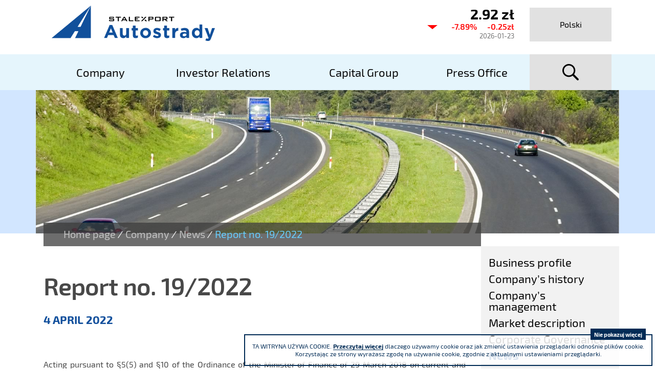

--- FILE ---
content_type: text/html; charset=UTF-8
request_url: https://www.stalexport-autostrady.pl/en/company/news/Report-no.-192022/idn:881
body_size: 8160
content:
<!DOCTYPE html>
<html class="no-js" lang="en">
<head>
<meta charset="UTF-8" />
<meta http-equiv="X-UA-Compatible" content="IE=edge" />
<meta name="viewport" content="width=device-width, initial-scale=1" />
<meta name="description" content="Działalność Stalexport Autostrady S.A. obejmuje zarządzanie i eksploatację autostrady A4 Katowice-Kraków, wynajem biur w Katowicach oraz nadzór i kontrolę spółek Grupy Kapitałowej." />
<meta name="keywords" content="A4, autostrada, katowice-kraków, wynajem biur, biuro katowice, zarządzanie autostradą" />
<title>Report no. 19/2022 | Stalexport Autostrady S.A.</title>
<base href="https://www.stalexport-autostrady.pl/" />
<link href="https://www.stalexport-autostrady.pl/en/rss" rel="alternate" type="application/rss+xml" title="Stalexport Autostrady S.A. - Wiadomości" />
<link rel="apple-touch-icon-precomposed" sizes="144x144" href="apple-touch-icon-144x144.png" />
<link rel="icon" type="image/png" href="favicon-32x32.png" sizes="32x32" />
<link rel="icon" type="image/png" href="favicon-16x16.png" sizes="16x16" />
<meta name="application-name" content="Stalexport Autostrady S.A."/>
<meta name="msapplication-TileColor" content="#FFFFFF" />
<meta name="msapplication-TileImage" content="mstile-144x144.png" />
<link href="https://www.stalexport-autostrady.pl/assets/5f43f9a5b31b41eef38649db051104f3.min.css" rel="stylesheet" type="text/css" />
<style>
    @media print {.no_print{display:none!important;} .d-print-block  {width: 100% !important;}}
</style>

<script type="text/javascript">var $language = "en";</script>
</head>

<body class="podstrona p-news s-company">
<div id="wersja">
		<!-- MOBILE MENU -->
	<div id="m-menu" class="no_print m-menu" title="Menu">
		<a class="nav-m icon-close" href="https://www.stalexport-autostrady.pl/en/company/news/Report-no.-192022/idn:881#wersja"><strong>zamknij</strong></a>
	</div>	
	<!-- /MOBILE MENU -->	
	
	<a class="ir no_print" href="https://www.stalexport-autostrady.pl/en/company/news/Report-no.-192022/idn:881#top" id="do-gory" title="przesuń do początku strony">do góry</a><div class="naglowek">
    <header>
        <div class="container">
            <div class="row justify-content-end logo-container">
                <div id="logo" class="col-sm-6 col-md-8 logo align-self-center">
                    <p>                    
                     
                        <a href="https://www.stalexport-autostrady.pl/en" title="go to main page"><img src="/assets/pics/logo/stalexport-autostrady-t.png" alt="Stalexport Autostrady" /></a>
                                    
                    </p>                </div>
                <div class="col-sm-6 col-md-2 no_print">
                    <div class="header-kurs">
    <h2 class="vh">Current share price Stalexport Autostrady SA</h2>
        <div class="down">
        <strong>2.92 zł</strong>
        <span>-7.89% <em>-0.25zł</em></span>
        <small>2026-01-23</small>
    </div>
    </div>
                </div>
                <div class="col-sm-2 col-4 lang no_print">
                 
                    <a href="https://www.stalexport-autostrady.pl/pl" title="Polska" class="lang-pl"><span>Polski</span> <span>PL</span></a>
                                </div>
            </div><!-- /row -->
            <noscript>
              <div class="row">
                <div class="col noscipt">
                    <p class="info2"><strong>For the full functionality of the page, you need scripting enabled.</strong>
  Tu znajdziesz <a href="https://www.enable-javascript.com/pl/" target="_blank">
  instrukcje, które pozwolą Ci włączyć skrypty w Twojej przeglądarce</a>.</p>
                </div>
              </div>
            </noscript>
            <div class="row menu-container stick no_print">
                <div class="col">
                        <nav>
                        <a id="m-menu-link" class="nav-m icon-menu" href="#m-menu"><strong>menu</strong></a>
                            <ul id="nav" class="nav">
                                <li><a href="https://www.stalexport-autostrady.pl/en/company/index"><span>Company</span></a>
</li>
<li><a href="https://www.stalexport-autostrady.pl/en/investor-relations/index"><span>Investor Relations</span></a>
</li>
<li><a href="https://www.stalexport-autostrady.pl/en/capital-group/index"><span>Capital Group</span></a>
</li>
<li><a href="https://www.stalexport-autostrady.pl/en/press-office/index"><span>Press Office</span></a>
</li>
                            </ul>
                        </nav>
                </div>
                <div class="col-sm-2 col-4 search">
                    <a id="search-button" class="icon-kat-szukaj ir" href="#search-form-container">search</a>
                        <div id="search-form-container" class="" style="display: none;">
                            <form action="https://www.stalexport-autostrady.pl/en/mod/wyszukiwarka/szukaj" id="FormSzukaj" method="get" accept-charset="utf-8">
                                <input name="szukaj_w" id="szukaj_w" type="hidden">
                                <label class="vh" for="search">search</label>
                                <input name="szukaj" id="search" placeholder="search" type="search">
                                <input id="search-submit" value="szukaj" type="submit">
                            </form><a class="search-form-close" href="#">x</a>	
                        </div>
                </div>
            </div><!-- /row -->
        </div><!-- /container -->
    </header> 
    </div><!-- /naglowek -->
<div class="no_print podstrona-naglowek">
    <div class="container parallax" data-stellar-vertical-offset="50" data-stellar-background-ratio="0.25">
        <div class="podstrona-naglowek-tytul">
                        <div class="lokalizer">
            <span><a href="https://www.stalexport-autostrady.pl/en">Home page</a></span><i>/</i><span><a href="https://www.stalexport-autostrady.pl/en/company/index">Company</a></span><i>/</i><span><a href="https://www.stalexport-autostrady.pl/en/company/news">News</a></span><i>/</i><span>Report no. 19/2022</span>
            </div>
        </div>
    </div>
</div>
<div class="container">
    <div class="row">
        <div id="tresc" class="col-sm-9 tresc d-print-block">	
			
			<div class="aktualnosc-naglowek">
    <h1>Report no. 19/2022</h1>
    <strong class="aktualnosc-kategoria kat-881 "><span class="vh">Aktualności EN</span></strong>
    
    <span class="aktualnosc-data"> 4 April 2022</span>
    
</div>

<div class="aktualnosc"> 
  <div class="aktualnosc-tresc"><p>Acting pursuant to §5(5) and §10 of the Ordinance of the Minister of Finance of 29 March 2018 on current and periodic information transmitted by issuers of securities and on the conditions of considering as equivalent the information required under provisions of the law of a state other than a Member State (hereinafter referred to as the Ordinance) and with reference to the current report No. 18/2022 of 4 April 2022, the Management Board of Stalexport Autostrady S.A. (hereinafter: the Company) in the appendices to this report provides information on the education, qualifications and positions previously held, along with a description of the professional career of <strong>the members of the Supervisory Board appointed by the Ordinary General Meeting of the Company on 4 April 2022.</strong></p>
<p><strong>1.</strong> <strong>Stefano Bonomolo</strong></p>
<p><strong>Mr. Stefano Bonomolo </strong>holds a Mechanical Engineering Degree from the University of Rome - La Sapienza and a full time Master of Business Administration from the University of Milan - Bocconi Business School with an MBA exchange program at the University of Michigan’s Ross School of Business.</p>
<p><strong>Professional career:</strong></p>
<ul>
<li>currently he is Investment Manager at Atlantia p.A.,</li>
<li>he is also Chairman or Board Member of several companies of the Atlantia Group,</li>
<li>prior to the current position, he was Head of Business Development - Highway Business Coordination at Atlantia S.p.A.,</li>
<li>prior to that Head of Business Development at Autostrade dell’Atlantico, a subsidiary of Atlantia</li>
<li>prior to that he was Area Manager at Autostrade per l’Italia which he joined as a Project Manager in 2007,</li>
<li>from 2000until 2007, he worked at the management consulting firm A.T. Kearney in the areas of strategy, M&A, business planning and due diligence, supply chain improvement and cost reduction for international clients.</li>
</ul>
<p><strong>2. Nicola Bruno</strong></p>
<p><strong>Mr. Nicola Bruno </strong>in 1993 graduated in business economics from the University of Rome La Sapienza and in 1994 registered chartered accountant and auditor under the Italian regulations.</p>
<p><strong>Professional career:</strong></p>
<ul>
<li>currently: Head of Financial Reporting of Atlantiap.A.,</li>
<li>member of the Board of Directors in some subsidiaries of the Atlantia group,</li>
<li>he participates in some working groups at European Financial Reporting Advisory Group and Organismo Italiano di Contabilità (Italian accounting standard setter),</li>
<li>until 2007, he worked at KPMG in the areas of audit, due diligence advisory, financial reporting advisory and internal control over financial reporting audit, assisting clients operating mainly in the field of infrastructure concessions management, transportation services, automotive and entertainment industries.</li>
</ul>
<p><strong>3.</strong> <strong>Tomasz Dobrowolski</strong></p>
<p><strong>Mr. Tomasz Dobrowolski </strong>graduated in 1974 from the Law Faculty at the University of Warsaw, in 1978 he completed a post-graduate course in industrial property protection at the Adam Mickiewicz University in Poznań, and in 1980 he passed the legal counsel’s exam at the Legal Counsels Bar Association in Warsaw. He also completed a course for mediators organised by the Regional Advocates Bar Association.</p>
<p><strong>Professional career:</strong></p>
<ul>
<li>January 2018 - present - Stalexport Autostrady A. - Member of the Supervisory Board,</li>
<li>2015 - June 2017 - K&L Gates LLP - Counsel,</li>
<li>2010 - 2015 - K&L Gates - Partner,</li>
<li>1 January 2004 - 1 April 2018 Kancelaria Radcy Prawnego Tomasz Dobrowolski - Legal Counsel’s Office, own business activity,</li>
<li>2000 - 2010 - Hogan & Hartson - Partner,</li>
<li>1997 - 2000 - Allen & Overy - Partner,</li>
<li>1991 - 1997 - Nabarro Nathanson - Legal Counsel, Member of the Management Board,</li>
<li>1985 - 1991 - Elektrim A. - Legal Counsel, Coordinator,</li>
<li>1980 - 1988 - Agromet Motoimport - Legal Counsel,</li>
<li>1976 - 1980 - PEZETEL - Legal specialist, Legal counsel,</li>
<li>1974 - 1976 - Polish Institute of International Affairs -</li>
</ul>
<p> <strong>4. Andrzej Kaczmarek</strong></p>
<p><strong>Mr. Andrzej Kaczmarek </strong>graduated from the Warsaw University of Technology. He has two diplomas: Master of Science Engineer in Electronics at the Faculty of Electronics (1985) and Master of Science in Engineering at the Faculty of Precision Mechanics (1982). His academic education is complemented by numerous trainings and competences, including Staffing Supervisory Boards in State Treasury Companies, Agile PM Agile Project Management Foundation Certificate and MoP Foundation Certificate in Portfolio Management.</p>
<p>Manager with experience gained in top positions in private business, State Owned Enterprises, economic diplomacy and state administration. Expert on the power industry as well as infrastructure construction and foreign economic cooperation. Business consultant and negotiator.</p>
<p><strong>Professional career:</strong></p>
<ul>
<li>March 2020 - October 2021 - PILE Elbud A., President of the Board, CEO,</li>
<li>April 2019 - November 2019 - MOSTOSTAL Warszawa A., Advisor of Management Board</li>
<li>May 2017- October 2018 - Central Development and Investment Unit, PSE Inwestycje A., CEO</li>
<li>June 2016 - April 2017 - PSE Inwestycje A., President of the Board,</li>
<li>August 2016 - October 2018 - Polskie Sieci Elektroenergetyczne PSE A., Proxy,</li>
<li>March 2019 - present - PGNIG GAZOPROJEKT A., member of the Supervisory Board ,</li>
<li>January 2015 - May 2016 - BUDIMEX A., Development Director,</li>
<li>March 2009 - May 2014 - Powiśle Park z o.o. (company in GK PGNiG S.A.), President of the Board,</li>
<li>June 2007 - December 2014 - KPMG Advisory, Director, Head of KPMG China Practice in Poland</li>
<li>January 2006 - March 2010 - National Economy Bank, member of the Supervisory Board (5th and 6th term), Member of the Internal Audit Committee,</li>
<li>March 2007- May 2008 Mazowiecki Operator Systemu Dystrybucyjnego Sp. z o.o. (GK PGNiG S.A.), member of the Supervisory Board,</li>
<li>November 2005 - September 2007 - Polish Agency for Enterprise Development, Chairman of the Supervisory Board,</li>
<li>November 2005 - February 2007 - Ministry of Economy, Undersecretary of State, Deputy Minister responsible for: strategy and economy development, economic regulations, innovations, entrepreneurship, business support instruments, European funds, foreign bilateral economic relations,</li>
<li>March 2004 - October 2005 - FIRE Innovation Center Foundation (ARP S.A. Group), President of the Board,</li>
<li>February 1997 - February 2004 - Ministry of Economy, Embassy of the Republic of Poland in Canada, First Counselor, Senior Trade Commissioner,</li>
<li>October 1994 - February 1997 - Polish Foreign Investment Agency, Vice President of the Board</li>
<li>March 1993 - December 1994 - Polish Chamber of Electronics (KIGEiT) President of the Board, Founder of the Chamber,</li>
<li>March 1988 - March 1993 - ITI Poland S.A., General Manager Electronics, Technical Director, Head of Technical Service.</li>
</ul>
<p> <strong>5. Enrica Marra</strong></p>
<p><strong>Ms. Enrica Marra </strong>graduated in Management at Bocconi University, Milan</p>
<p><strong>Professional career:</strong></p>
<ul>
<li>Currently: Atlantia p.A. (Milano) - Chief Risk Officer,</li>
<li>Member of the Board of Directors of some Atlantia’s</li>
</ul>
<p><strong>Previous experience:</strong></p>
<ul>
<li>November 2019 - December 2020 - Brembo p.A. (Stezzano, BG) - Head of Risk Management</li>
<li>March 2017 - October 2019 - Pirelli & C p.A. (Milan) - Head of Business Continuity & Insurance Programs</li>
<li>November 2016 - February 2017 - Pirelli & C p.A. (Milan) - International Insurance Programs specialist</li>
<li>November 2013 - October 2016 - Pirelli Group Reinsurance Company S.A. (Lugano) - Captive specialist</li>
<li>February 2013 - October 2013 - Pirelli & C p.A. (Milan) - Financial & Business Continuity Risk Management specialist</li>
<li>June 2010 - January 2013 - Marsh p.A. (Milan) - Project Finance and M&A advisor</li>
<li>February 2009 - July 2009 - Internship at Cannon Group (Milan) - Business Development</li>
</ul>
<p> <strong>6. Roberto Mengucci</strong></p>
<p><strong>Mr. Roberto Mengucci </strong>graduated in 1987 from the Faculty of Machine Engineering at the University of Rome - La Sapienza.</p>
<p><strong>Professional career:</strong></p>
<ul>
<li>2018 - present - Atlantia p.A - Director,</li>
<li>13 February 2017 - 25 July 2018 - Catterick Investments z o.o. - Member of the Supervisory Board,</li>
<li>22 April 2014 - present - Sociedad Concesionaria Autopista Nororiente S.A. - Chairman of the Board of Directors,</li>
<li>24 May 2013 - present - Sociedad Concesionaria Costanera Norte A. - Chairman of the Board of Directors,</li>
<li>24 May 2013 - present - Sociedad Concesionaria Autopista Vespucio Sur A. - Chairman of the Board of Directors,</li>
<li>24 May 2013 - present - Sociedad Concesionaria Autopista Nueva Vespucio Sur A. - Chairman of the Board of Directors,</li>
<li>24 May 2013 - present - Sociedad Concesionaria Litoral Central A. - chairman of the board of directors, Chairman of the Board of Directors,</li>
<li>24 May 2013 - present - Sociedad Concesionaria AMB A. - Chairman of the Board of Directors,</li>
<li>22 April 2013 - present - Grupo Costanera SpA - Director,</li>
<li>15 March 2013 - present - Concesionaria Rodovias do Tiete A. - Deputy Director,</li>
<li>29 June 2012 - present - AB Concessoes A. - Director,</li>
<li>29 June 2012 - present - Triangulo Do Sol Auto-Estradas A. - Director,</li>
<li>29 June 2012 - present - Concesionaria da Rodovia MG-050 A. - Director,</li>
<li>29 June 2012 - present - Rodovias das Colinas A. - Director,</li>
<li>24 July 2009 - present - Stalexport Autostrady A. - Member of the Supervisory Board,</li>
<li>30 June 2009 - present - Sociedad Concesionaria de Los Lagos A. - Director,</li>
<li>15 June 2009 - present - Autostrade dell’Atlantico r.l. - director (2009 - 2017), General Manager (2017 - 2019), Chairman and CEO (2020-present),</li>
<li>26 March 2009 - present - Pune Solapur Expressways Private Limited - Director,</li>
<li>2008 - 2017 - Autostrade per l’Italia SpA - Director,</li>
<li>2004 - 2008 - Finmeccanica SpA - Vice President, Mergers & Acquisitions,</li>
<li>1996 - 2004 - Telecom Italia SpA - Manager in charge of the group’s international portfolio (1999 - 2004), manager in charge of mergers & acquisitions and business development (1996 - 1999),</li>
<li>1989 - 1996 - Enel SpA - Project manager in the international department (1989 - 1994), senior engineer in the design and construction department (1996).</li>
</ul>
<p><strong>7. Marco Stocchi Grava</strong></p>
<p><strong>Mr. Marco Stocchi Grava </strong>graduated in Law specializing in International Law in 1998 from the University of Rome - Tor Vergata.</p>
<p><strong>Professional career:</strong></p>
<p>Currently: Head of Legal Affairs - Investment International with Atlantia S.p.A.</p>
<p>Since 2011 Mr. Marco Stocchi Grava has been employed within the Atlantia Group and has been engaged in the M&A and commercial activities of the company. Until 2011 Mr. Marco Stocchi Grava worked as Business Lawyer in the Telecom Italia Group being responsible of the commercial contracts with Top Clients, Privacy, Digital and Electronic Signature.</p>
<p>Throughout the years 2000 and 2001 Mr. Marco Stocchi Grava has served as Advisor, appointed by the Italian Government - Ministry of Foreign Affairs at the United Nations, being part of the Italian Delegation in charge of negotiating the UNCITRAL “Model Law on Electronic Signatures”, “Model Law on Electronic Commerce”.</p>
<p> He is currently member of the Supervisory Board of Stalexport Autostrada Małopolska S.A.</p>
<p>The remaining information regarding the members of the Supervisory Board required pursuant to §10 of the Ordinance will be provided by the Company in a separate current report upon their receipt from the members of the Supervisory Board.</p>
<p><strong>Legal basis:</strong></p>
<p><strong>§5(5) and §10 of the Ordinance of the Minister of Finance of 29 March 2018 on current and periodic information transmitted by issuers of securities and on the conditions of considering as equivalent the information required under provisions of the law of a state other than a Member State. </strong></p></div>
  
  
  <p><table class="tabela-pobierz pliki rwd">
    <caption><span class="vh">Category: </span><span><strong>linked files</strong> [1]</span>
    </caption>
    <thead>
    <tr>
        <th class="ico" scope="col">File type</th>
        <th scope="col">File Name</th>
        <th class="data" scope="col">
Date of publication</th>
        <th class="size" scope="col">Size</th>
        <th class="pobierz" scope="col">Download</th>
    </tr>
    </thead>
    <tbody>
        <tr class="">
        <td class="ico"><span class="ikon-format_pdf"><strong>pdf</strong></span></td>
        <td class="plik-nazwa"cell-header="File Name" >
            <a href="https://www.stalexport-autostrady.pl/en/download/Report-no.-19_2022,1636.pdf" target="DownloadWin" title="Report no. 19/2022.pdf">Report no. 19/2022.pdf</a>
                    </td>
        <td cell-header="
Date of publication">04.04.2022</td>
        <td class="size" cell-header="Size">220.93KB</td>
        <td>
            <a href="https://www.stalexport-autostrady.pl/en/download/Report-no.-19_2022,1636.pdf" target="DownloadWin"
               title="File type: pdf, Size: 220.93KB">
                <strong></strong>
                <span class="vh"> File: Report no. 19/2022.pdf</span>
            </a>
        </td>
    </tr>
        </tbody>
</table></p>
  

  

  

  
    
<a id="socialbox" class="button button-small">share <span class="icon-share"></span></a>
<div id="socialcontent">
   <div>
        <span class="socialb tw icon-twitter-sqr"><a target="_blank" href="https://twitter.com/share?url=https://www.stalexport-autostrady.pl/en/company/news/Report-no.-192022/idn:881&via=twitterdev&related=twitterapi%2Ctwitter&hashtags=example%2Cdemo&text=custom%20share%20text" rel="no
         noopener" title="Twitter"><strong>Twitter</strong></a></span>
        <span class="socialb fb icon-facebook-sqr"><a target="_blank" rel="no
         noopener" href="https://www.facebook.com/sharer/sharer.php?u=https://www.stalexport-autostrady.pl/en/company/news/Report-no.-192022/idn:881" title="Facebook"><strong>Facebook</strong></a></span>
        <span class="socialb gp icon-googleplus-sqr"><a target="_blank" rel="no
         noopener" href="https://plus.google.com/share?url=https://www.stalexport-autostrady.pl/en/company/news/Report-no.-192022/idn:881" title="Google+"><strong>Google+</strong></a></span>
        <span class="socialb in icon-linkedin-sqr"><a target="_blank" rel="no
         noopener" href="https://www.linkedin.com/shareArticle?mini=true&url=https://www.stalexport-autostrady.pl/en/company/news/Report-no.-192022/idn:881" title="LinkedIn"><strong>LinkedIn</strong></a></span>
    </div>
</div> 

    
    <div class="stopka-nav no_print">
        
        <a class="buton buton-pop" href="https://www.stalexport-autostrady.pl/en/company/news/Report-no.-182022/idn:880" title="go to the previous message: &quot;Report no. 18/2022&quot;"><span>previous</span></a>
        
        <a class="buton buton-wsz" href="https://www.stalexport-autostrady.pl/en/company/news" title="list all messages"><span>all messages</span></a>
        
        <a class="buton buton-nast" href="https://www.stalexport-autostrady.pl/en/company/news/Report-No.-202022/idn:883" title="go to the next message: &quot;Report No. 20/2022&quot;"><span>next</span></a>
        
    </div>
    
</div>			
		</div><!-- /tresc -->
		<aside id="aside" class="col-sm-3 no_print d-print-none d-none d-sm-block">
			<div class="menu-boczne">
				<ul>
<li><a href="https://www.stalexport-autostrady.pl/en/company/business-profile" class="business-profile">Business profile</a>
</li>
<li><a href="https://www.stalexport-autostrady.pl/en/company/history" class="history">Company’s history</a>
</li>
<li><a href="https://www.stalexport-autostrady.pl/en/company/company-management" class="company-management">Company’s management</a>
</li>
<li><a href="https://www.stalexport-autostrady.pl/en/company/market-description" class="market-description">Market description</a>
</li>
<li><a href="https://www.stalexport-autostrady.pl/en/company/corporate-governance" class="corporate-governance">Corporate Governance</a>
</li>
<li><a href="https://www.stalexport-autostrady.pl/en/company/news" class="news menu_aktywny">News</a>
</li>
</ul>
			</div>					
		</aside>
    </div>
</div>
<!-- /container --><footer>
    <div class="container">
        <div class="row box align-items-center">
            <div class="col-sm-4">
                <h2><img src="/assets/pics/logo/stalexport-autostrady-biale.png" alt="Stalexport Autostrady" /></h2>
                <div class="stopka-print">
                <address>
                    ul. Piaskowa 20,41-404 Mysłowice
                </address>
                <dl>
                    <dt>phone</dt><dd>(+48) 32 76 27 545</dd>
                    <dt>fax</dt><dd>(+48) 32 76 27 556</dd>
                </dl>
                <p>Register Court: the District Court Katowice – Wschód in Katowice, <br />
                8th Commercial Division of the National Court<br />
                Register KRS 16854 NIP 634-013-42-11 Regon: 271936361<br />
                Share capital: PLN 185,446,517.26 paid-up in full</p>
                </div>
            </div>
            <div class="col-sm-8 no_print">
                <div class="row align-items-center">
                    <div class="col-sm-6">
                        <h3>We participate</h3>
                            <ul>
                               <li>
<a href="http://rig.katowice.pl/" title="Regionalna Izba Gospodarcza w Katowicach" target="_blank" rel="nofollow noopener"><img src="/assets/pics/logo-stopka/rig.png" alt="RiG">
</a>
</li>                            </ul>
                    </div>
                    <div class="col-sm-6">
                        <h3>We are a co-founder</h3>
                            <ul class="last">
                                <li>
<a href="http://www.centrum-ppp.pl/" title="Centrum Partnerstwa Publiczno-Prywatnego" target="_blank" rel="nofollow noopener">
<img src="/assets/pics/logo-stopka/centrum-ppp.png" alt="Fundacja Centrum PPP">
</a>
</li>                            </ul>
                    </div>
                </div>
            </div>
        </div>
        <div class="row box stopka no_print">
            <div class="col-sm-4">
                <ul class="row">
                    <li><a href="/en/main-en/sitemap" title="">Site map</a></li>
                    <li><a href="/en/main-en/gdpr-provision" title="">GDPR provision</a></li>
                </ul>
            </div>
            <div class="col-sm-8">
                <ul>
                    <li><a href="http://seg.org.pl/pl/" title="SEG" target="_blank" rel="nofollow noopener"><img src="/assets/pics/logo-stopka/SEG.png" alt="SEG"></a></li>
                    <li><a href="https://www.knf.gov.pl/" title="Komisja Nadzoru Finansowego" target="_blank" rel="nofollow noopener"><img src="/assets/pics/logo-stopka/knf.png" alt="KNF"></a></li>
                    <li><a href="https://www.gpw.pl/" title="Główny Rynek GPW" target="_blank" rel="nofollow noopener"><img src="/assets/pics/logo-stopka/GPW.png" alt="GPW"></a></li>
                    <li><a href="http://www.sii.org.pl/" title="Stowarzyszenie Inwestorów Indywidualnych" target="_blank" rel="nofollow noopener"><img src="/assets/pics/logo-stopka/SII.png" alt="SII"></a></li>
                </ul>
            </div>
        </div>
        <div class="stopka-podpis">
            <p class="float-left">Stalexport Autostrady S.A. 2026</p>
            <p class="float-right">realizacja i CMS: IntraCOM.pl</p>
        </div>
    </div>
</footer>
<link href="https://www.stalexport-autostrady.pl/assets/5f43f9a5b31b41eef38649db051104f3.min.css" rel="stylesheet" type="text/css" />
<script type="text/javascript" src="https://www.stalexport-autostrady.pl/assets/4ec1aaf13bf5add6543fb87f1202a7e3.min.js"></script>
<a class="ir no_print" href="https://www.stalexport-autostrady.pl/en/company/news/Report-no.-192022/idn:881#top" id="do-gory" title="move to top">top</a>
</div> <!-- /wersja -->

<script defer src="https://static.cloudflareinsights.com/beacon.min.js/vcd15cbe7772f49c399c6a5babf22c1241717689176015" integrity="sha512-ZpsOmlRQV6y907TI0dKBHq9Md29nnaEIPlkf84rnaERnq6zvWvPUqr2ft8M1aS28oN72PdrCzSjY4U6VaAw1EQ==" data-cf-beacon='{"version":"2024.11.0","token":"06c6a819e6de4095af3ae71467f8754b","r":1,"server_timing":{"name":{"cfCacheStatus":true,"cfEdge":true,"cfExtPri":true,"cfL4":true,"cfOrigin":true,"cfSpeedBrain":true},"location_startswith":null}}' crossorigin="anonymous"></script>
</body>
</html>